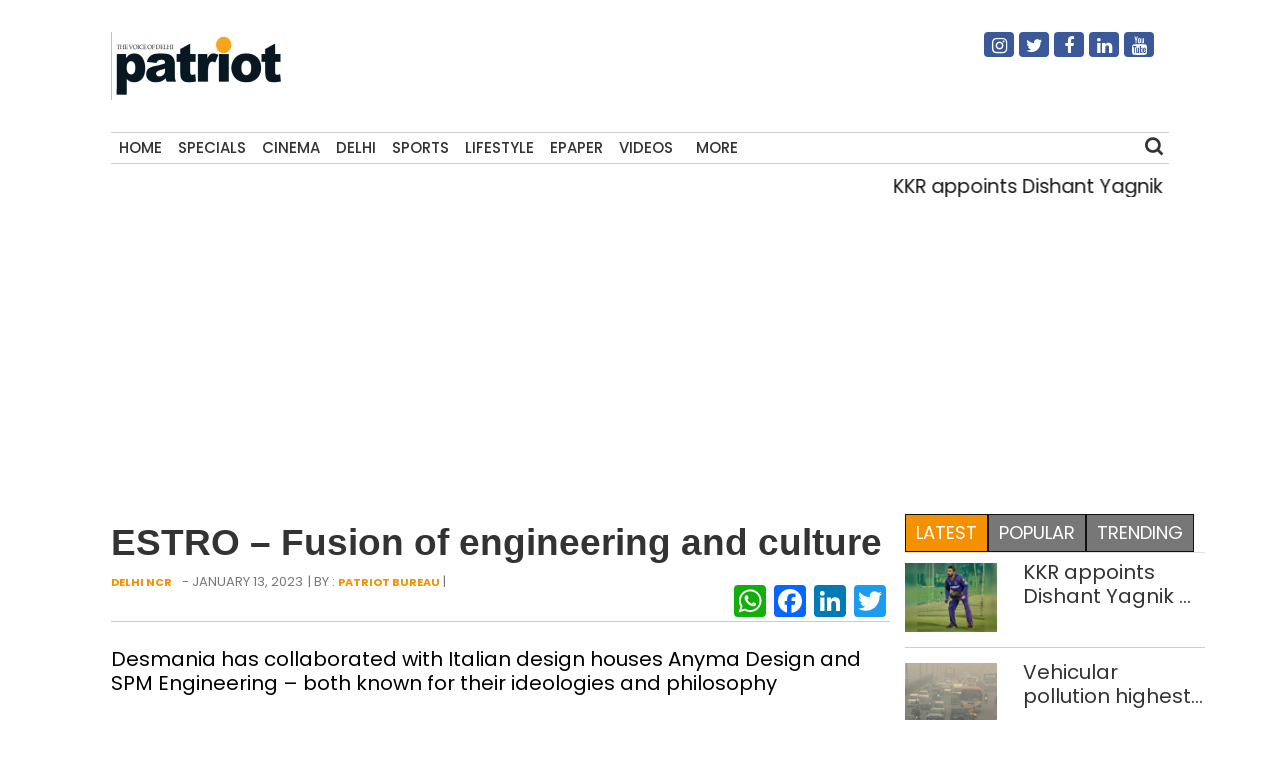

--- FILE ---
content_type: text/html; charset=UTF-8
request_url: https://thepatriot.in/listicle/estro-fusion-of-engineering-and-culture-32624
body_size: 12921
content:

<!doctype html>
<html lang="en-US" prefix="og: http://ogp.me/ns# fb: http://ogp.me/ns/fb#">
  <head>
    <meta charset="UTF-8">
    <meta name="viewport" content="width=device-width, initial-scale=1">
    <link rel="profile" href="https://gmpg.org/xfn/11">
    <link href="https://unpkg.com/boxicons@2.0.7/css/boxicons.min.css" rel='stylesheet'>
    <link rel="stylesheet" href="https://cdn.jsdelivr.net/npm/bootstrap@4.3.1/dist/css/bootstrap.min.css" integrity="sha384-ggOyR0iXCbMQv3Xipma34MD+dH/1fQ784/j6cY/iJTQUOhcWr7x9JvoRxT2MZw1T" crossorigin="anonymous">
	<link rel="stylesheet" href="https://cdnjs.cloudflare.com/ajax/libs/font-awesome/4.7.0/css/font-awesome.min.css">
  <link href="//thepatriot.in/wp-content/uploads/omgf/omgf-stylesheet-194/omgf-stylesheet-194.css?ver=1747229433" rel="stylesheet">
	    
<style>
      .bd-placeholder-img {
        font-size: 1.125rem;
        text-anchor: middle;
        -webkit-user-select: none;
        -moz-user-select: none;
        user-select: none;
      }

      @media (min-width: 768px) {
        .bd-placeholder-img-lg {
          font-size: 3.5rem;
        }
      }
    </style>


    <!-- Custom styles for this template -->
    <link href="//thepatriot.in/wp-content/uploads/omgf/omgf-stylesheet-85/omgf-stylesheet-85.css?ver=1747229433" rel="stylesheet">
    <link href="https://thepatriot.in/wp-content/themes/thepatriot/style.css" rel="stylesheet">
<link href="https://thepatriot.in/wp-content/themes/thepatriot/article-page-2.css" rel="stylesheet">
<!--18-07-24-->

<!--18-07-24-->
	
<!-- Author Meta Tags by Molongui Authorship, visit: https://wordpress.org/plugins/molongui-authorship/ -->
<meta name="author" content="Patriot Bureau">
<!-- /Molongui Authorship -->

<meta name='robots' content='index, follow, max-image-preview:large, max-snippet:-1, max-video-preview:-1' />

	<!-- This site is optimized with the Yoast SEO plugin v26.6 - https://yoast.com/wordpress/plugins/seo/ -->
	<title>ESTRO - Fusion of engineering and culture - The Patriot</title>
	<meta name="description" content="Desmania has collaborated with Italian design houses Anyma Design and SPM Engineering – both known for their ideologies and philosophy" />
	<link rel="canonical" href="https://thepatriot.in/listicle/estro-fusion-of-engineering-and-culture-32624" />
	<meta name="twitter:card" content="summary_large_image" />
	<meta name="twitter:title" content="ESTRO - Fusion of engineering and culture - The Patriot" />
	<meta name="twitter:description" content="Desmania has collaborated with Italian design houses Anyma Design and SPM Engineering – both known for their ideologies and philosophy" />
	<meta name="twitter:image" content="https://thepatriot.in/wp-content/uploads/2023/01/estro-1.jpg" />
	<meta name="twitter:creator" content="@Patriot_Delhi" />
	<meta name="twitter:site" content="@Patriot_Delhi" />
	<meta name="twitter:label1" content="Written by" />
	<meta name="twitter:data1" content="Patriot Bureau" />
	<meta name="twitter:label2" content="Est. reading time" />
	<meta name="twitter:data2" content="2 minutes" />
	<!-- / Yoast SEO plugin. -->


<link rel="amphtml" href="https://thepatriot.in/listicle/estro-fusion-of-engineering-and-culture-32624/amp" /><meta name="generator" content="AMP for WP 1.1.6.1"/><link rel='dns-prefetch' href='//static.addtoany.com' />
<link rel='dns-prefetch' href='//www.googletagmanager.com' />
<link rel="alternate" type="application/rss+xml" title="The Patriot &raquo; Feed" href="https://thepatriot.in/feed" />
<link rel="alternate" title="oEmbed (JSON)" type="application/json+oembed" href="https://thepatriot.in/wp-json/oembed/1.0/embed?url=https%3A%2F%2Fthepatriot.in%2Flisticle%2Festro-fusion-of-engineering-and-culture-32624" />
<link rel="alternate" title="oEmbed (XML)" type="text/xml+oembed" href="https://thepatriot.in/wp-json/oembed/1.0/embed?url=https%3A%2F%2Fthepatriot.in%2Flisticle%2Festro-fusion-of-engineering-and-culture-32624&#038;format=xml" />
<link rel="alternate" type="application/rss+xml" title="The Patriot &raquo; Stories Feed" href="https://thepatriot.in/web-stories/feed/"><style id='wp-img-auto-sizes-contain-inline-css' type='text/css'>
img:is([sizes=auto i],[sizes^="auto," i]){contain-intrinsic-size:3000px 1500px}
/*# sourceURL=wp-img-auto-sizes-contain-inline-css */
</style>
<style id='wp-block-library-inline-css' type='text/css'>
:root{--wp-block-synced-color:#7a00df;--wp-block-synced-color--rgb:122,0,223;--wp-bound-block-color:var(--wp-block-synced-color);--wp-editor-canvas-background:#ddd;--wp-admin-theme-color:#007cba;--wp-admin-theme-color--rgb:0,124,186;--wp-admin-theme-color-darker-10:#006ba1;--wp-admin-theme-color-darker-10--rgb:0,107,160.5;--wp-admin-theme-color-darker-20:#005a87;--wp-admin-theme-color-darker-20--rgb:0,90,135;--wp-admin-border-width-focus:2px}@media (min-resolution:192dpi){:root{--wp-admin-border-width-focus:1.5px}}.wp-element-button{cursor:pointer}:root .has-very-light-gray-background-color{background-color:#eee}:root .has-very-dark-gray-background-color{background-color:#313131}:root .has-very-light-gray-color{color:#eee}:root .has-very-dark-gray-color{color:#313131}:root .has-vivid-green-cyan-to-vivid-cyan-blue-gradient-background{background:linear-gradient(135deg,#00d084,#0693e3)}:root .has-purple-crush-gradient-background{background:linear-gradient(135deg,#34e2e4,#4721fb 50%,#ab1dfe)}:root .has-hazy-dawn-gradient-background{background:linear-gradient(135deg,#faaca8,#dad0ec)}:root .has-subdued-olive-gradient-background{background:linear-gradient(135deg,#fafae1,#67a671)}:root .has-atomic-cream-gradient-background{background:linear-gradient(135deg,#fdd79a,#004a59)}:root .has-nightshade-gradient-background{background:linear-gradient(135deg,#330968,#31cdcf)}:root .has-midnight-gradient-background{background:linear-gradient(135deg,#020381,#2874fc)}:root{--wp--preset--font-size--normal:16px;--wp--preset--font-size--huge:42px}.has-regular-font-size{font-size:1em}.has-larger-font-size{font-size:2.625em}.has-normal-font-size{font-size:var(--wp--preset--font-size--normal)}.has-huge-font-size{font-size:var(--wp--preset--font-size--huge)}.has-text-align-center{text-align:center}.has-text-align-left{text-align:left}.has-text-align-right{text-align:right}.has-fit-text{white-space:nowrap!important}#end-resizable-editor-section{display:none}.aligncenter{clear:both}.items-justified-left{justify-content:flex-start}.items-justified-center{justify-content:center}.items-justified-right{justify-content:flex-end}.items-justified-space-between{justify-content:space-between}.screen-reader-text{border:0;clip-path:inset(50%);height:1px;margin:-1px;overflow:hidden;padding:0;position:absolute;width:1px;word-wrap:normal!important}.screen-reader-text:focus{background-color:#ddd;clip-path:none;color:#444;display:block;font-size:1em;height:auto;left:5px;line-height:normal;padding:15px 23px 14px;text-decoration:none;top:5px;width:auto;z-index:100000}html :where(.has-border-color){border-style:solid}html :where([style*=border-top-color]){border-top-style:solid}html :where([style*=border-right-color]){border-right-style:solid}html :where([style*=border-bottom-color]){border-bottom-style:solid}html :where([style*=border-left-color]){border-left-style:solid}html :where([style*=border-width]){border-style:solid}html :where([style*=border-top-width]){border-top-style:solid}html :where([style*=border-right-width]){border-right-style:solid}html :where([style*=border-bottom-width]){border-bottom-style:solid}html :where([style*=border-left-width]){border-left-style:solid}html :where(img[class*=wp-image-]){height:auto;max-width:100%}:where(figure){margin:0 0 1em}html :where(.is-position-sticky){--wp-admin--admin-bar--position-offset:var(--wp-admin--admin-bar--height,0px)}@media screen and (max-width:600px){html :where(.is-position-sticky){--wp-admin--admin-bar--position-offset:0px}}

/*# sourceURL=wp-block-library-inline-css */
</style>
<style id='classic-theme-styles-inline-css' type='text/css'>
/*! This file is auto-generated */
.wp-block-button__link{color:#fff;background-color:#32373c;border-radius:9999px;box-shadow:none;text-decoration:none;padding:calc(.667em + 2px) calc(1.333em + 2px);font-size:1.125em}.wp-block-file__button{background:#32373c;color:#fff;text-decoration:none}
/*# sourceURL=/wp-includes/css/classic-themes.min.css */
</style>
<link rel='stylesheet' id='addtoany-css' href='https://thepatriot.in/wp-content/plugins/add-to-any/addtoany.min.css?ver=1.16' type='text/css' media='all' />
<style id='addtoany-inline-css' type='text/css'>
@media screen and (max-width:980px){
.a2a_floating_style.a2a_vertical_style{display:none;}
}
/*# sourceURL=addtoany-inline-css */
</style>
<link rel='stylesheet' id='__EPYT__style-css' href='https://thepatriot.in/wp-content/plugins/youtube-embed-plus/styles/ytprefs.min.css?ver=14.2.4' type='text/css' media='all' />
<style id='__EPYT__style-inline-css' type='text/css'>

                .epyt-gallery-thumb {
                        width: 33.333%;
                }
                
/*# sourceURL=__EPYT__style-inline-css */
</style>
<script type="text/javascript" id="addtoany-core-js-before">
/* <![CDATA[ */
window.a2a_config=window.a2a_config||{};a2a_config.callbacks=[];a2a_config.overlays=[];a2a_config.templates={};

//# sourceURL=addtoany-core-js-before
/* ]]> */
</script>
<script type="text/javascript" defer src="https://static.addtoany.com/menu/page.js" id="addtoany-core-js"></script>
<script type="text/javascript" src="https://thepatriot.in/wp-includes/js/jquery/jquery.min.js?ver=3.7.1" id="jquery-core-js"></script>
<script type="text/javascript" src="https://thepatriot.in/wp-includes/js/jquery/jquery-migrate.min.js?ver=3.4.1" id="jquery-migrate-js"></script>
<script type="text/javascript" defer src="https://thepatriot.in/wp-content/plugins/add-to-any/addtoany.min.js?ver=1.1" id="addtoany-jquery-js"></script>

<!-- Google tag (gtag.js) snippet added by Site Kit -->
<!-- Google Analytics snippet added by Site Kit -->
<script type="text/javascript" src="https://www.googletagmanager.com/gtag/js?id=G-K57WX3VPT4" id="google_gtagjs-js" async></script>
<script type="text/javascript" id="google_gtagjs-js-after">
/* <![CDATA[ */
window.dataLayer = window.dataLayer || [];function gtag(){dataLayer.push(arguments);}
gtag("set","linker",{"domains":["thepatriot.in"]});
gtag("js", new Date());
gtag("set", "developer_id.dZTNiMT", true);
gtag("config", "G-K57WX3VPT4");
//# sourceURL=google_gtagjs-js-after
/* ]]> */
</script>
<script type="text/javascript" id="__ytprefs__-js-extra">
/* <![CDATA[ */
var _EPYT_ = {"ajaxurl":"https://thepatriot.in/wp-admin/admin-ajax.php","security":"1545e40544","gallery_scrolloffset":"20","eppathtoscripts":"https://thepatriot.in/wp-content/plugins/youtube-embed-plus/scripts/","eppath":"https://thepatriot.in/wp-content/plugins/youtube-embed-plus/","epresponsiveselector":"[\"iframe.__youtube_prefs__\",\"iframe[src*='youtube.com']\",\"iframe[src*='youtube-nocookie.com']\",\"iframe[data-ep-src*='youtube.com']\",\"iframe[data-ep-src*='youtube-nocookie.com']\",\"iframe[data-ep-gallerysrc*='youtube.com']\"]","epdovol":"1","version":"14.2.4","evselector":"iframe.__youtube_prefs__[src], iframe[src*=\"youtube.com/embed/\"], iframe[src*=\"youtube-nocookie.com/embed/\"]","ajax_compat":"","maxres_facade":"eager","ytapi_load":"light","pause_others":"","stopMobileBuffer":"1","facade_mode":"","not_live_on_channel":""};
//# sourceURL=__ytprefs__-js-extra
/* ]]> */
</script>
<script type="text/javascript" src="https://thepatriot.in/wp-content/plugins/youtube-embed-plus/scripts/ytprefs.min.js?ver=14.2.4" id="__ytprefs__-js"></script>
<link rel="https://api.w.org/" href="https://thepatriot.in/wp-json/" /><link rel="alternate" title="JSON" type="application/json" href="https://thepatriot.in/wp-json/wp/v2/posts/32624" /><link rel="EditURI" type="application/rsd+xml" title="RSD" href="https://thepatriot.in/xmlrpc.php?rsd" />
<meta name="generator" content="WordPress 6.9" />
<link rel='shortlink' href='https://thepatriot.in/?p=32624' />
<meta name="generator" content="Site Kit by Google 1.168.0" /><script async src="https://pagead2.googlesyndication.com/pagead/js/adsbygoogle.js?client=ca-pub-3934195576677529"
     crossorigin="anonymous"></script>

<!-- Google tag (gtag.js) -->
<script async src="https://www.googletagmanager.com/gtag/js?id=G-K57WX3VPT4"></script>
<script>
  window.dataLayer = window.dataLayer || [];
  function gtag(){dataLayer.push(arguments);}
  gtag('js', new Date());

  gtag('config', 'G-K57WX3VPT4');
</script>            <style>
                .molongui-disabled-link
                {
                    border-bottom: none !important;
                    text-decoration: none !important;
                    color: inherit !important;
                    cursor: inherit !important;
                }
                .molongui-disabled-link:hover,
                .molongui-disabled-link:hover span
                {
                    border-bottom: none !important;
                    text-decoration: none !important;
                    color: inherit !important;
                    cursor: inherit !important;
                }
            </style>
            <link rel="icon" href="https://thepatriot.in/wp-content/uploads/2023/11/Patriot-Logo-70x68.png" sizes="32x32" />
<link rel="icon" href="https://thepatriot.in/wp-content/uploads/2023/11/Patriot-Logo.png" sizes="192x192" />
<link rel="apple-touch-icon" href="https://thepatriot.in/wp-content/uploads/2023/11/Patriot-Logo.png" />
<meta name="msapplication-TileImage" content="https://thepatriot.in/wp-content/uploads/2023/11/Patriot-Logo.png" />
		<style type="text/css" id="wp-custom-css">
			figure{
	max-width:100% !important;
}		</style>
		
<!-- START - Open Graph and Twitter Card Tags 3.3.7 -->
 <!-- Facebook Open Graph -->
  <meta property="og:locale" content="en_US"/>
  <meta property="og:site_name" content="The Patriot"/>
  <meta property="og:title" content="ESTRO - Fusion of engineering and culture"/>
  <meta property="og:url" content="https://thepatriot.in/listicle/estro-fusion-of-engineering-and-culture-32624"/>
  <meta property="og:type" content="article"/>
  <meta property="og:description" content="Desmania has collaborated with Italian design houses Anyma Design and SPM Engineering – both known f"/>
  <meta property="og:image" content="https://thepatriot.in/wp-content/uploads/2023/01/estro-1.jpg"/>
  <meta property="og:image:url" content="https://thepatriot.in/wp-content/uploads/2023/01/estro-1.jpg"/>
  <meta property="og:image:secure_url" content="https://thepatriot.in/wp-content/uploads/2023/01/estro-1.jpg"/>
  <meta property="article:published_time" content="2023-01-13T15:34:03+05:30"/>
  <meta property="article:modified_time" content="2023-01-13T15:34:03+05:30" />
  <meta property="og:updated_time" content="2023-01-13T15:34:03+05:30" />
  <meta property="article:section" content="Delhi NCR"/>
  <meta property="article:section" content="Preview"/>
  <meta property="article:publisher" content="https://www.facebook.com/Thepatriotnewsindia"/>
 <!-- Google+ / Schema.org -->
 <!-- Twitter Cards -->
  <meta name="twitter:title" content="ESTRO - Fusion of engineering and culture"/>
  <meta name="twitter:url" content="https://thepatriot.in/listicle/estro-fusion-of-engineering-and-culture-32624"/>
  <meta name="twitter:description" content="Desmania has collaborated with Italian design houses Anyma Design and SPM Engineering – both known f"/>
  <meta name="twitter:image" content="https://thepatriot.in/wp-content/uploads/2023/01/estro-1.jpg"/>
  <meta name="twitter:card" content="summary_large_image"/>
  <meta name="twitter:site" content="@Patriot_Delhi"/>
 <!-- SEO -->
 <!-- Misc. tags -->
 <!-- is_singular -->
<!-- END - Open Graph and Twitter Card Tags 3.3.7 -->
	
  </head>
  <body class="wp-singular post-template-default single single-post postid-32624 single-format-standard wp-theme-thepatriot">
    
<div class="container">
  <header>
    <!--div class="col-12 text-center header7-logo"-->
    <div class="col-12 header7-logo">
      <div class="row">
        <div class="col-md-6">
        <a class="blog-header-logo text-dark" href="https://thepatriot.in"><img src="https://thepatriot.in/wp-content/uploads/2023/11/Patriot-Logo.png" alt="The Patriot!" width="175" height="68" /></a>
        </div>
        <div class="col-md-3 soci-right">
    </div>
        <div class="col-md-3 soci-right">
        <div class="social-navigation txtcnt">
            <ul id="menu-social-media" class="social_links"><li id="menu-item-19208" class="fa fa-instagram menu-item menu-item-type-custom menu-item-object-custom menu-item-19208"><a href="https://www.instagram.com/thepatriot_in/">Instagram</a></li>
<li id="menu-item-19207" class="fa fa-twitter menu-item menu-item-type-custom menu-item-object-custom menu-item-19207"><a href="https://twitter.com/Patriot_Delhi">Twitter</a></li>
<li id="menu-item-19206" class="fa fa-facebook menu-item menu-item-type-custom menu-item-object-custom menu-item-19206"><a href="https://www.facebook.com/Thepatriotnewsindia">Facebook</a></li>
<li id="menu-item-19211" class="fa fa-linkedin menu-item menu-item-type-custom menu-item-object-custom menu-item-19211"><a href="https://www.linkedin.com/company/patriotnews/about/">Linkedin</a></li>
<li id="menu-item-19213" class="fa fa-youtube menu-item menu-item-type-custom menu-item-object-custom menu-item-19213"><a href="https://www.youtube.com/channel/UCnDdkiDJMJSB__yeDfYn6KQ">Youtube</a></li>
</ul> 
          </div>
        </div>
      </div>
      
    </div>
    <nav>
      <div class="navbar">
        <div class="nav-links">
          <div class="sidebar-logo">
            <span class="logo-name"><a href="https://thepatriot.in"><img src="https://thepatriot.in/wp-content/uploads/2023/11/Patriot-Logo.png" alt="The Patriot!" width="175" height="68" /></a></span>
            <i class='bx bx-x' ></i>
          </div>
          <ul id="menu-metro" class="nav navbar-nav menu__list links"><li id="menu-item-42197" class="menu-item menu-item-type-post_type menu-item-object-page menu-item-home menu-item-42197"><a href="https://thepatriot.in/">Home</a></li>
<li id="menu-item-18305" class="menu-item menu-item-type-taxonomy menu-item-object-category menu-item-18305"><a href="https://thepatriot.in/reports">Specials</a></li>
<li id="menu-item-18306" class="menu-item menu-item-type-taxonomy menu-item-object-category menu-item-18306"><a href="https://thepatriot.in/show-reel">Cinema</a></li>
<li id="menu-item-28389" class="menu-item menu-item-type-taxonomy menu-item-object-category current-post-ancestor current-menu-parent current-post-parent menu-item-28389"><a href="https://thepatriot.in/delhi-ncr">Delhi</a></li>
<li id="menu-item-18307" class="menu-item menu-item-type-taxonomy menu-item-object-category menu-item-18307"><a href="https://thepatriot.in/sport">Sports</a></li>
<li id="menu-item-18300" class="menu-item menu-item-type-taxonomy menu-item-object-category menu-item-18300"><a href="https://thepatriot.in/lifestyle">Lifestyle</a></li>
<li id="menu-item-18481" class="menu-item menu-item-type-custom menu-item-object-custom menu-item-18481"><a href="http://epaper.thepatriot.in">Epaper</a></li>
<li id="menu-item-27570" class="menu-item menu-item-type-post_type menu-item-object-page menu-item-27570"><a href="https://thepatriot.in/videos">Videos</a></li>
<li id="menu-item-42217" class="bx menu-item menu-item-type-custom menu-item-object-custom menu-item-has-children menu-item-42217"><a href="#">More</a>
<ul class="sub-menu">
	<li id="menu-item-1370" class="menu-item menu-item-type-taxonomy menu-item-object-category menu-item-1370"><a href="https://thepatriot.in/profile">Profile</a></li>
	<li id="menu-item-18312" class="menu-item menu-item-type-taxonomy menu-item-object-category menu-item-18312"><a href="https://thepatriot.in/culture">Culture &amp; Books</a></li>
	<li id="menu-item-31434" class="menu-item menu-item-type-taxonomy menu-item-object-category menu-item-31434"><a href="https://thepatriot.in/health">Health and Wellness</a></li>
	<li id="menu-item-18666" class="menu-item menu-item-type-taxonomy menu-item-object-category current-post-ancestor current-menu-parent current-post-parent menu-item-18666"><a href="https://thepatriot.in/listicle">Preview</a></li>
	<li id="menu-item-30003" class="menu-item menu-item-type-taxonomy menu-item-object-category menu-item-30003"><a href="https://thepatriot.in/reports/photostory">Photo Feature</a></li>
	<li id="menu-item-30004" class="menu-item menu-item-type-taxonomy menu-item-object-category menu-item-30004"><a href="https://thepatriot.in/buzz">Buzz</a></li>
	<li id="menu-item-30015" class="menu-item menu-item-type-taxonomy menu-item-object-category menu-item-30015"><a href="https://thepatriot.in/community">Community</a></li>
	<li id="menu-item-55850" class="menu-item menu-item-type-taxonomy menu-item-object-category menu-item-55850"><a href="https://thepatriot.in/gender">Gender</a></li>
	<li id="menu-item-30291" class="menu-item menu-item-type-post_type menu-item-object-page menu-item-30291"><a href="https://thepatriot.in/feedback/about-us">About us</a></li>
</ul>
</li>
</ul> 

        </div>
        <div class="search-box">
          <i class='bx bx-search'></i>
          <div class="input-box">
          <form role="search" method="get" class="search-form" action="https://thepatriot.in/">
				<label>
					<span class="screen-reader-text">Search for:</span>
					<input type="search" class="search-field" placeholder="Search &hellip;" value="" name="s" />
				</label>
				<input type="submit" class="search-submit" value="Search" />
			</form>          </div>
        </div>
        <i class='bx bx-menu'></i>
        
      </div>
      
    </nav>
    
  </header>
  
<!--div class="clear">&nbsp;</div-->
<div class="row">
    <div class="col-md-12 marqmar10">
    <marquee>
                    <a class="entry-title" href="https://thepatriot.in/sport/kkr-appoints-dishant-yagnik-as-fielding-coach-ahead-of-ipl-2026-80919"> KKR appoints Dishant Yagnik as fielding coach ahead of IPL 2026 </a> | 
                    <a class="entry-title" href="https://thepatriot.in/delhi-ncr/vehicular-pollution-highest-contributor-to-air-pollution-in-delhi-ncr-caqm-tells-sc-80917"> Vehicular pollution highest contributor to air pollution in Delhi-NCR: CAQM tells SC </a> | 
                    <a class="entry-title" href="https://thepatriot.in/delhi-ncr/delhi-police-to-deploy-ai-enabled-smart-glasses-with-facial-recognition-for-republic-day-security-80915"> Delhi Police to deploy AI-enabled smart glasses with facial recognition for Republic Day security </a> | 
                    <a class="entry-title" href="https://thepatriot.in/crime/delhi-over-150-firs-registered-in-17-days-for-wrong-side-driving-80913"> Delhi: Over 150 FIRs registered in 17 days for wrong-side driving </a> | 
                    <a class="entry-title" href="https://thepatriot.in/delhi-ncr/delhi-consumer-forum-directs-air-india-to-pay-rs-1-5-lakh-compensation-for-poor-services-80911"> Delhi consumer forum directs Air India to pay Rs 1.5 lakh compensation for poor services </a> | 
              </marquee>
    </div>
  </div><!--$$$$$$$$$$$$$$$$$$$$$$$$$$$$$$$$$ Main $$$$$$$$$$$$$$$$$$$$$$$$$$$$$$$$$$$$$$$$$$$$$$$$$$-->
<main class="section">
  <div class="row">
    <div class="col-md-9 left-container">
        <article id="post-32624" class="af-single-article post-32624 post type-post status-publish format-standard has-post-thumbnail hentry category-delhi-ncr category-listicle tag-auto tag-event tag-preview">
            <!--Article Header Start-->
            <header class="entry-header">
                <div class="category1-time">
                  
                    <div class="crumbs" typeof="BreadcrumbList" vocab="https://schema.org/">
                                                
                        </div>  
                    <!-- <div class="module9-view">
                           <span class="view2">
                                              457 views			  			</span>
                                            <span class="view2">4 mins</span>
                                            <span class="subcomment-singlepost">
                                <a class="link-comments" href="https://tothetheme.com/erlinmagazine/2018/04/21/coppressive-hello-heroically-quizzical-far-impala-heroic-passably/#respond">0 Comment</a> 
                           </span>
                    </div> -->
                </div>
                    <h1 class="entry-title">ESTRO &#8211; Fusion of engineering and culture </h1>
                          <div class="below-title-meta">
                           <div class="submeta-singlepost">
                                <div class="module8-cat">
                                     <a href="https://thepatriot.in/delhi-ncr">Delhi NCR</a>					
                                </div>
                                <div class="subdate-singlepost">
                                -					January 13, 2023				</div> |  By : <a href="https://thepatriot.in/author/thepatriot">Patriot Bureau</a> | <a href=""></a>
                           </div>
                           <div class="adt-comment">
                                <div class="features-onsinglepost">
                                     <div class="sharedaddy sd-sharing-enabled"><div class="robots-nocontent sd-block sd-social sd-social-icon sd-sharing"><div class="sd-content">
                                        <!--ul data-sharing-events-added="true">
                                            <li>
                                                <a class="btn btn-primary" style="background-color: #ac2bac;" href="#!" role="button">
                                                  <i class="fa fa-instagram"></i>
                                                </a>
                                            </li>
                                            <li>
                                                <a class="btn btn-primary" style="background-color: #3b5998;" href="#!" role="button">
                                                  <i class="fa fa-facebook"></i>
                                                </a>
                                              </li>
                                              <li>
                                                <a class="btn btn-primary" style="background-color: #55acee;" href="#!" role="button">
                                                  <i class="fa fa-twitter"></i>
                                                </a>
                                              </li>
                                              <li>
                                                <a class="btn btn-primary" style="background-color: #55acee;" href="#!" role="button">
                                                  <i class="fa fa-youtube"></i>
                                                </a>
                                              </li>
                                              <li>
                                                <a class="btn btn-primary" style="background-color: #55acee;" href="#!" role="button">
                                                  <i class="fa fa-linkedin"></i>
                                                </a>
                                              </li>                                               
                                        </ul-->
                                        <div class="a2a_kit a2a_kit_size_32 addtoany_list" data-a2a-url="https://thepatriot.in/listicle/estro-fusion-of-engineering-and-culture-32624" data-a2a-title="ESTRO – Fusion of engineering and culture"><a class="a2a_button_whatsapp" href="https://www.addtoany.com/add_to/whatsapp?linkurl=https%3A%2F%2Fthepatriot.in%2Flisticle%2Festro-fusion-of-engineering-and-culture-32624&amp;linkname=ESTRO%20%E2%80%93%20Fusion%20of%20engineering%20and%20culture" title="WhatsApp" rel="nofollow noopener" target="_blank"></a><a class="a2a_button_facebook" href="https://www.addtoany.com/add_to/facebook?linkurl=https%3A%2F%2Fthepatriot.in%2Flisticle%2Festro-fusion-of-engineering-and-culture-32624&amp;linkname=ESTRO%20%E2%80%93%20Fusion%20of%20engineering%20and%20culture" title="Facebook" rel="nofollow noopener" target="_blank"></a><a class="a2a_button_linkedin" href="https://www.addtoany.com/add_to/linkedin?linkurl=https%3A%2F%2Fthepatriot.in%2Flisticle%2Festro-fusion-of-engineering-and-culture-32624&amp;linkname=ESTRO%20%E2%80%93%20Fusion%20of%20engineering%20and%20culture" title="LinkedIn" rel="nofollow noopener" target="_blank"></a><a class="a2a_button_twitter" href="https://www.addtoany.com/add_to/twitter?linkurl=https%3A%2F%2Fthepatriot.in%2Flisticle%2Festro-fusion-of-engineering-and-culture-32624&amp;linkname=ESTRO%20%E2%80%93%20Fusion%20of%20engineering%20and%20culture" title="Twitter" rel="nofollow noopener" target="_blank"></a></div>                                    </div>
                                </div>
                            </div>
                        </div>
                    </div>
                </div>
              </header>
            <!--Article Header Close-->
            <div class="excerpt">
                      <p>Desmania has collaborated with Italian design houses Anyma Design and SPM Engineering – both known for their ideologies and philosophy</p>
                    </div>
                <div class="feature-postimg">
                                  <a href="https://thepatriot.in/listicle/estro-fusion-of-engineering-and-culture-32624" title="ESTRO &#8211; Fusion of engineering and culture">
                        <img class="img-fluid" decoding="async" src="https://thepatriot.in/wp-content/uploads/2023/01/estro-1.jpg" alt="ESTRO &#8211; Fusion of engineering and culture"/>
        </a>
                    
                                </div>
                <div style="padding:0px 10px;margin:10px 0px;">
                            <p style="font-size:18px; color: #ff9900;">The illustrious congregation at ESTRO is offering turnkey solutions for design of 2-wheelers and 3-wheelers.</p>
                        </div>
                <!--Article main body start-->
                <div class="entry-content ">
                   <div style="text-align: center; margin-top: 10px;">
    <a href="https://whatsapp.com/channel/0029Vb1mEaeJUM2gTRguao21" target="_blank" 
    
       style="display: inline-flex; align-items: center; background-color: #25D366; color: white; 
              padding: 12px 20px; border-radius: 25px; font-size: 16px; font-weight: bold; 
              text-decoration: none;" class="whatsapp-btn">Join Our WhatsApp Channel
    </a>
</div>

<style>
    @media (min-width: 768px) {
        .whatsapp-btn {
            display: none !important;
        }
    }
</style>
                    <p>Desmania, an industrial design Company, is set to present their latest alliance ESTRO at Auto Expo 2023. It is a brand new space for Mobility Design with a formidable legacy of decades of experience, intellect and talent.</p>
<p>Desmania has collaborated with Italian design houses Anyma Design and SPM Engineering – both known for their ideologies and philosophy.</p>
<p>With a collective experience of decades, ESTRO seeks to be a one stop shop for start-ups, corporates, PSUs and government bodies to leverage the European expertise in design blended with the socio-cultural needs of India. ESTRO has joined hands with engineering companies with focused expertise in their respective domains like GP Vehicle Engineering from Milano, Italy for their upcoming concepts. The illustrious congregation at ESTRO is offering turnkey solutions for design of 2-wheelers &amp; 3-wheelers, Cars, Trains, Aerospace, etc pivoting around user centricity, through perception and user experience.</p>
<p>Anuj Prasad, Chief Designer and founder of Desmania stated, “We can foresee India leading the EV revolution for the globe. Also, mobility in India is at a cusp of transformation through personal mobility, Last Mile, Railways, Metrorail being upgraded and renovated. Desmania, being in a leadership position, has decided to support the emerging industrial scenario through world class design. We bring in Estro by Desmania as a full body design service, from concept to engineering. Our partners are illustrious designers from Italy, who have decades of experience with intuitive wisdom to help us in creating global products from India”.</p>
<p>Lorenzo Naddei, co-founder of Anyma Design said, “ESTRO is the realization of a dream. A dream started almost 20 years ago with the first collaborations with SPM and Desmania. A dream made of friendship and collaboration. A dream made of fusion of cultures and passion. Estro is an efficient challenge because it is based on the thirty years plus of experience of companies and professionals, but above all because it is made by people who work together with a great human and professional cohesion.”</p>
<p><strong>When:</strong> January 12 – 18<br />
<strong>Where:</strong> India Expo Mart, Greater Noida</p>
                </div>
                <!--Article main body close-->
                <!--article footer start-->
                <div class="entry-meta">
                    Tags: <a href="https://thepatriot.in/tag/auto" rel="tag">auto</a>, <a href="https://thepatriot.in/tag/event" rel="tag">event</a>, <a href="https://thepatriot.in/tag/preview" rel="tag">preview</a>                </div>
                <!--Article Footer Close-->
                <!--Article next Privous Start-->
                <div class="clear">&nbsp;</div>
                <div class="row nextpriv">
                  <div class="col-md-6">
                    <div class="postprev-top">
                      <h3>PREVIOUS</h3>
                    </div>
                    <div class="postnext-text">
                      &laquo; <a href="https://thepatriot.in/reports/cold-wave-set-to-return-from-sunday-visibility-will-likely-worsen-32621" rel="prev">Cold wave set to return from Sunday, visibility will likely worsen</a>                    </div>
                  </div>
                  <div class="col-md-6">
                    <div class="postnext-top">
                      <h3>NEXT</h3>
                    </div>
                    <div class="postprev-text">
                      <a href="https://thepatriot.in/delhi-ncr/woman-hit-and-drag-case-court-rejects-ashustosh-bharadwajs-bail-plea-32628" rel="next">Woman hit and drag case: Court rejects Ashustosh Bharadwaj&#8217;s bail plea</a> &raquo;                    </div>
                  </div>
                </div>
                <div class="clear">&nbsp;</div>
                <!--Article next Privous Close-->
        </article>
        <!--Article Related Story Start-->
                <div class="row related-wrapper">
            <div class="related-maintitle">Related Post</div>
                        <div class="col-md-3">
                <div class="related-subwrapper">
                    <div class="related-thumb">
                         <a href="https://thepatriot.in/delhi-ncr/vehicular-pollution-highest-contributor-to-air-pollution-in-delhi-ncr-caqm-tells-sc-80917" title="Vehicular pollution highest contributor to air pollution in Delhi-NCR: CAQM tells SC">
                                                        <img class="img-fluid attachment-excerpt-thumbnail size-excerpt-thumbnail wp-post-image" decoding="async" src="https://thepatriot.in/wp-content/uploads/2025/10/Delhi-Pollution-4-400x300.jpg" alt="Vehicular pollution highest contributor to air pollution in Delhi-NCR: CAQM tells SC"/>
                        </a>
                    </div>
                    <div class="module4-meta">January 21, 2026</div>
                    <div class="related-title">
                    <a href="https://thepatriot.in/delhi-ncr/vehicular-pollution-highest-contributor-to-air-pollution-in-delhi-ncr-caqm-tells-sc-80917">Vehicular pollution highest contributor to air pollution in Delhi-NCR: CAQM tells SC</a>
                    </div>
               </div>
            </div>
                        <div class="col-md-3">
                <div class="related-subwrapper">
                    <div class="related-thumb">
                         <a href="https://thepatriot.in/delhi-ncr/delhi-police-to-deploy-ai-enabled-smart-glasses-with-facial-recognition-for-republic-day-security-80915" title="Delhi Police to deploy AI-enabled smart glasses with facial recognition for Republic Day security">
                                                        <img class="img-fluid attachment-excerpt-thumbnail size-excerpt-thumbnail wp-post-image" decoding="async" src="https://thepatriot.in/wp-content/uploads/2025/05/Delhi-Police-draws-strategy-to-curb-digital-arrest-frauds-online-complaint-platform-in-works-400x300.jpg" alt="Delhi Police to deploy AI-enabled smart glasses with facial recognition for Republic Day security"/>
                        </a>
                    </div>
                    <div class="module4-meta"></div>
                    <div class="related-title">
                    <a href="https://thepatriot.in/delhi-ncr/delhi-police-to-deploy-ai-enabled-smart-glasses-with-facial-recognition-for-republic-day-security-80915">Delhi Police to deploy AI-enabled smart glasses with facial recognition for Republic Day security</a>
                    </div>
               </div>
            </div>
                        <div class="col-md-3">
                <div class="related-subwrapper">
                    <div class="related-thumb">
                         <a href="https://thepatriot.in/delhi-ncr/delhi-consumer-forum-directs-air-india-to-pay-rs-1-5-lakh-compensation-for-poor-services-80911" title="Delhi consumer forum directs Air India to pay Rs 1.5 lakh compensation for poor services">
                                                        <img class="img-fluid attachment-excerpt-thumbnail size-excerpt-thumbnail wp-post-image" decoding="async" src="https://thepatriot.in/wp-content/uploads/2025/03/Delhi-airport_-Air-India-seeks-lower-landing-charges-for-long-haul-400x300.jpg" alt="Delhi consumer forum directs Air India to pay Rs 1.5 lakh compensation for poor services"/>
                        </a>
                    </div>
                    <div class="module4-meta"></div>
                    <div class="related-title">
                    <a href="https://thepatriot.in/delhi-ncr/delhi-consumer-forum-directs-air-india-to-pay-rs-1-5-lakh-compensation-for-poor-services-80911">Delhi consumer forum directs Air India to pay Rs 1.5 lakh compensation for poor services</a>
                    </div>
               </div>
            </div>
                        <div class="col-md-3">
                <div class="related-subwrapper">
                    <div class="related-thumb">
                         <a href="https://thepatriot.in/delhi-ncr/sc-asks-centre-delhi-govt-to-submit-action-plan-on-caqm-recommendations-to-improve-air-pollution-80909" title="SC asks Centre, Delhi govt to submit action plan on CAQM recommendations to improve air pollution">
                                                        <img class="img-fluid attachment-excerpt-thumbnail size-excerpt-thumbnail wp-post-image" decoding="async" src="https://thepatriot.in/wp-content/uploads/2024/08/Supreme-Court-400x300.jpg" alt="SC asks Centre, Delhi govt to submit action plan on CAQM recommendations to improve air pollution"/>
                        </a>
                    </div>
                    <div class="module4-meta"></div>
                    <div class="related-title">
                    <a href="https://thepatriot.in/delhi-ncr/sc-asks-centre-delhi-govt-to-submit-action-plan-on-caqm-recommendations-to-improve-air-pollution-80909">SC asks Centre, Delhi govt to submit action plan on CAQM recommendations to improve air pollution</a>
                    </div>
               </div>
            </div>
                    </div>
                <!--Article Related Story Close-->
        <!--Comment Form Start-->
                <!--Comment Form Close-->
    </div>
    <!--$$$$$$$$$$$ Left Close-->
   <div class="col-md-3 right-conatainer">
<div id="sticky-anchor"></div>
<div class="ownsidbar">
<div class="ownsinn">
    <div class="theiaStickySidebar">
    <aside id="module1_widget-2" class="widget Module1_Widget">
            <ul class="nav nav-tabs" id="myTab">
                <li class="active"><a href="#latest" data-toggle="tab">Latest</a></li>
                <li><a href="#popular" data-toggle="tab">Popular</a></li>
                <li><a href="#trending" data-toggle="tab">Trending</a></li>
            </ul>
            <div class="tab-content ">
                <div class="tab-pane in active" id="latest">
                    <div class="module1b-wrapper vertical">
                                                <div class="module1b-post">
                                <div class="module1b-inside">
                                    <div class="module1d module1b-thumb">
                                    <a href="https://thepatriot.in/sport/kkr-appoints-dishant-yagnik-as-fielding-coach-ahead-of-ipl-2026-80919" title="KKR appoints Dishant Yagnik as fielding coach ahead of IPL 2026">
                                                                                <img class="img-fluid" decoding="async" src="https://thepatriot.in/wp-content/uploads/2026/01/Dishant-Yagnik-200x150.jpg" alt="KKR appoints Dishant Yagnik as fielding coach ahead of IPL 2026"/>
                                    </a>
                                    </div>
                                    <div class="module1d module1b-article">
                                        <h6><a href="https://thepatriot.in/sport/kkr-appoints-dishant-yagnik-as-fielding-coach-ahead-of-ipl-2026-80919">KKR appoints Dishant Yagnik as fielding coach ahead of IPL 2026</a></h6>
                                    </div>
                                </div>
                            </div>
                                                <div class="module1b-post">
                                <div class="module1b-inside">
                                    <div class="module1d module1b-thumb">
                                    <a href="https://thepatriot.in/delhi-ncr/vehicular-pollution-highest-contributor-to-air-pollution-in-delhi-ncr-caqm-tells-sc-80917" title="Vehicular pollution highest contributor to air pollution in Delhi-NCR: CAQM tells SC">
                                                                                <img class="img-fluid" decoding="async" src="https://thepatriot.in/wp-content/uploads/2025/10/Delhi-Pollution-4-200x150.jpg" alt="Vehicular pollution highest contributor to air pollution in Delhi-NCR: CAQM tells SC"/>
                                    </a>
                                    </div>
                                    <div class="module1d module1b-article">
                                        <h6><a href="https://thepatriot.in/delhi-ncr/vehicular-pollution-highest-contributor-to-air-pollution-in-delhi-ncr-caqm-tells-sc-80917">Vehicular pollution highest contributor to air pollution in Delhi-NCR: CAQM tells SC</a></h6>
                                    </div>
                                </div>
                            </div>
                                                <div class="module1b-post">
                                <div class="module1b-inside">
                                    <div class="module1d module1b-thumb">
                                    <a href="https://thepatriot.in/delhi-ncr/delhi-police-to-deploy-ai-enabled-smart-glasses-with-facial-recognition-for-republic-day-security-80915" title="Delhi Police to deploy AI-enabled smart glasses with facial recognition for Republic Day security">
                                                                                <img class="img-fluid" decoding="async" src="https://thepatriot.in/wp-content/uploads/2025/05/Delhi-Police-draws-strategy-to-curb-digital-arrest-frauds-online-complaint-platform-in-works-200x150.jpg" alt="Delhi Police to deploy AI-enabled smart glasses with facial recognition for Republic Day security"/>
                                    </a>
                                    </div>
                                    <div class="module1d module1b-article">
                                        <h6><a href="https://thepatriot.in/delhi-ncr/delhi-police-to-deploy-ai-enabled-smart-glasses-with-facial-recognition-for-republic-day-security-80915">Delhi Police to deploy AI-enabled smart glasses with facial recognition for Republic Day security</a></h6>
                                    </div>
                                </div>
                            </div>
                                                <div class="module1b-post">
                                <div class="module1b-inside">
                                    <div class="module1d module1b-thumb">
                                    <a href="https://thepatriot.in/crime/delhi-over-150-firs-registered-in-17-days-for-wrong-side-driving-80913" title="Delhi: Over 150 FIRs registered in 17 days for wrong-side driving">
                                                                                <img class="img-fluid" decoding="async" src="https://thepatriot.in/wp-content/uploads/2025/04/Delhi_-19-year-old-dies-after-jumping-from-police-vehicle-200x150.jpg" alt="Delhi: Over 150 FIRs registered in 17 days for wrong-side driving"/>
                                    </a>
                                    </div>
                                    <div class="module1d module1b-article">
                                        <h6><a href="https://thepatriot.in/crime/delhi-over-150-firs-registered-in-17-days-for-wrong-side-driving-80913">Delhi: Over 150 FIRs registered in 17 days for wrong-side driving</a></h6>
                                    </div>
                                </div>
                            </div>
                                                <div class="module1b-post">
                                <div class="module1b-inside">
                                    <div class="module1d module1b-thumb">
                                    <a href="https://thepatriot.in/delhi-ncr/delhi-consumer-forum-directs-air-india-to-pay-rs-1-5-lakh-compensation-for-poor-services-80911" title="Delhi consumer forum directs Air India to pay Rs 1.5 lakh compensation for poor services">
                                                                                <img class="img-fluid" decoding="async" src="https://thepatriot.in/wp-content/uploads/2025/03/Delhi-airport_-Air-India-seeks-lower-landing-charges-for-long-haul-200x150.jpg" alt="Delhi consumer forum directs Air India to pay Rs 1.5 lakh compensation for poor services"/>
                                    </a>
                                    </div>
                                    <div class="module1d module1b-article">
                                        <h6><a href="https://thepatriot.in/delhi-ncr/delhi-consumer-forum-directs-air-india-to-pay-rs-1-5-lakh-compensation-for-poor-services-80911">Delhi consumer forum directs Air India to pay Rs 1.5 lakh compensation for poor services</a></h6>
                                    </div>
                                </div>
                            </div>
                                        </div>
                </div>
                <div class="tab-pane " id="popular">
                    <div class="module1b-wrapper vertical">
                                                <div class="module1b-post">
                                <div class="module1b-inside">
                                    <div class="module1d module1b-thumb">
                                    <a href="https://thepatriot.in/delhi-ncr/sc-asks-centre-delhi-govt-to-submit-action-plan-on-caqm-recommendations-to-improve-air-pollution-80909" title="SC asks Centre, Delhi govt to submit action plan on CAQM recommendations to improve air pollution">
                                                                                <img class="img-fluid" decoding="async" src="https://thepatriot.in/wp-content/uploads/2024/08/Supreme-Court-200x150.jpg" alt="SC asks Centre, Delhi govt to submit action plan on CAQM recommendations to improve air pollution"/>
                                    </a>
                                    </div>
                                    <div class="module1d module1b-article">
                                        <h6><a href="https://thepatriot.in/delhi-ncr/sc-asks-centre-delhi-govt-to-submit-action-plan-on-caqm-recommendations-to-improve-air-pollution-80909">SC asks Centre, Delhi govt to submit action plan on CAQM recommendations to improve air pollution</a></h6>
                                    </div>
                                </div>
                            </div>
                                                <div class="module1b-post">
                                <div class="module1b-inside">
                                    <div class="module1d module1b-thumb">
                                    <a href="https://thepatriot.in/delhi-ncr/around-14000-applications-received-under-delhi-govts-old-age-pension-scheme-since-december-80906" title="Around 14,000 applications received under Delhi govt&#8217;s old age pension scheme since December">
                                                                                <img class="img-fluid" decoding="async" src="https://thepatriot.in/wp-content/uploads/2026/01/Old-age-pension-200x150.jpg" alt="Around 14,000 applications received under Delhi govt&#8217;s old age pension scheme since December"/>
                                    </a>
                                    </div>
                                    <div class="module1d module1b-article">
                                        <h6><a href="https://thepatriot.in/delhi-ncr/around-14000-applications-received-under-delhi-govts-old-age-pension-scheme-since-december-80906">Around 14,000 applications received under Delhi govt&#8217;s old age pension scheme since December</a></h6>
                                    </div>
                                </div>
                            </div>
                                                <div class="module1b-post">
                                <div class="module1b-inside">
                                    <div class="module1d module1b-thumb">
                                    <a href="https://thepatriot.in/show-reel/you-need-to-shut-down-noise-let-your-work-do-the-talking-varun-on-being-trolled-for-border-2-80902" title="You need to shut down noise, let your work do the talking: Varun on being trolled for Border 2">
                                                                                <img class="img-fluid" decoding="async" src="https://thepatriot.in/wp-content/uploads/2025/11/Border-2_-Varun-Dhawans-first-look-unveiled-200x150.jpg" alt="You need to shut down noise, let your work do the talking: Varun on being trolled for Border 2"/>
                                    </a>
                                    </div>
                                    <div class="module1d module1b-article">
                                        <h6><a href="https://thepatriot.in/show-reel/you-need-to-shut-down-noise-let-your-work-do-the-talking-varun-on-being-trolled-for-border-2-80902">You need to shut down noise, let your work do the talking: Varun on being trolled for Border 2</a></h6>
                                    </div>
                                </div>
                            </div>
                                                <div class="module1b-post">
                                <div class="module1b-inside">
                                    <div class="module1d module1b-thumb">
                                    <a href="https://thepatriot.in/delhi-ncr/delhi-hc-refuses-registration-of-fir-into-staffers-death-by-suicide-80900" title="Delhi HC refuses registration of FIR into staffer&#8217;s death by suicide">
                                                                                <img class="img-fluid" decoding="async" src="https://thepatriot.in/wp-content/uploads/2026/01/Delhi-High-Court-200x150.jpg" alt="Delhi HC refuses registration of FIR into staffer&#8217;s death by suicide"/>
                                    </a>
                                    </div>
                                    <div class="module1d module1b-article">
                                        <h6><a href="https://thepatriot.in/delhi-ncr/delhi-hc-refuses-registration-of-fir-into-staffers-death-by-suicide-80900">Delhi HC refuses registration of FIR into staffer&#8217;s death by suicide</a></h6>
                                    </div>
                                </div>
                            </div>
                                                <div class="module1b-post">
                                <div class="module1b-inside">
                                    <div class="module1d module1b-thumb">
                                    <a href="https://thepatriot.in/delhi-ncr/delhi-govt-approves-double-decker-flyover-in-south-delhi-to-ease-traffic-congestion-80898" title="Delhi govt approves double-decker flyover in South Delhi to ease traffic congestion">
                                                                                <img class="img-fluid" decoding="async" src="https://thepatriot.in/wp-content/uploads/2025/11/Delhi_-PWD-plans-to-hand-over-south-and-north-district-flyovers-road-stretches-to-Indian-Oil-for-maintenance-200x150.jpg" alt="Delhi govt approves double-decker flyover in South Delhi to ease traffic congestion"/>
                                    </a>
                                    </div>
                                    <div class="module1d module1b-article">
                                        <h6><a href="https://thepatriot.in/delhi-ncr/delhi-govt-approves-double-decker-flyover-in-south-delhi-to-ease-traffic-congestion-80898">Delhi govt approves double-decker flyover in South Delhi to ease traffic congestion</a></h6>
                                    </div>
                                </div>
                            </div>
                                        </div>
                </div>
                <div class="tab-pane " id="trending">
                    <div class="module1b-wrapper vertical">
                                            <div class="module1b-post">
                            <div class="module1b-inside">
                                <div class="module1d module1b-thumb">
                                <a href="https://thepatriot.in/delhi-ncr/delhi-cabinet-gives-nod-to-proposal-to-provide-free-cooking-gas-cylinders-to-ews-women-on-holi-80894" title="Delhi Cabinet gives nod to proposal to provide free cooking gas cylinders to EWS women on Holi">
                                                                        <img class="img-fluid" decoding="async" src="https://thepatriot.in/wp-content/uploads/2026/01/Gas-200x150.jpg" alt="Delhi Cabinet gives nod to proposal to provide free cooking gas cylinders to EWS women on Holi"/>
                                </a>
                                </div>
                                <div class="module1d module1b-article">
                                    <h6><a href="https://thepatriot.in/delhi-ncr/delhi-cabinet-gives-nod-to-proposal-to-provide-free-cooking-gas-cylinders-to-ews-women-on-holi-80894">Delhi Cabinet gives nod to proposal to provide free cooking gas cylinders to EWS women on Holi</a></h6>
                                </div>
                            </div>
                        </div>
                                            <div class="module1b-post">
                            <div class="module1b-inside">
                                <div class="module1d module1b-thumb">
                                <a href="https://thepatriot.in/culture/history/the-coffee-house-delhi-refuses-to-forget-80882" title="The coffee house Delhi refuses to forget">
                                                                        <img class="img-fluid" decoding="async" src="https://thepatriot.in/wp-content/uploads/2026/01/India-Coffee-House-200x150.jpg" alt="The coffee house Delhi refuses to forget"/>
                                </a>
                                </div>
                                <div class="module1d module1b-article">
                                    <h6><a href="https://thepatriot.in/culture/history/the-coffee-house-delhi-refuses-to-forget-80882">The coffee house Delhi refuses to forget</a></h6>
                                </div>
                            </div>
                        </div>
                                            <div class="module1b-post">
                            <div class="module1b-inside">
                                <div class="module1d module1b-thumb">
                                <a href="https://thepatriot.in/delhi-ncr/delhi-air-remains-very-poor-despite-marginal-improvement-80891" title="Delhi air remains &#8216;very poor&#8217; despite marginal improvement">
                                                                        <img class="img-fluid" decoding="async" src="https://thepatriot.in/wp-content/uploads/2025/12/Sentinels-of-smog_-migrant-workers-who-keep-Delhi-running-1-200x150.jpg" alt="Delhi air remains &#8216;very poor&#8217; despite marginal improvement"/>
                                </a>
                                </div>
                                <div class="module1d module1b-article">
                                    <h6><a href="https://thepatriot.in/delhi-ncr/delhi-air-remains-very-poor-despite-marginal-improvement-80891">Delhi air remains &#8216;very poor&#8217; despite marginal improvement</a></h6>
                                </div>
                            </div>
                        </div>
                                            <div class="module1b-post">
                            <div class="module1b-inside">
                                <div class="module1d module1b-thumb">
                                <a href="https://thepatriot.in/delhi-ncr/over-1000-applications-received-for-delhi-govts-scheme-for-caretakers-of-pwds-needing-high-support-80879" title="Over 1000 applications received for Delhi govt&#8217;s scheme for caretakers of PwDs needing high support">
                                                                        <img class="img-fluid" decoding="async" src="https://thepatriot.in/wp-content/uploads/2024/01/differently-abled-students-1-200x150.jpg" alt="Over 1000 applications received for Delhi govt&#8217;s scheme for caretakers of PwDs needing high support"/>
                                </a>
                                </div>
                                <div class="module1d module1b-article">
                                    <h6><a href="https://thepatriot.in/delhi-ncr/over-1000-applications-received-for-delhi-govts-scheme-for-caretakers-of-pwds-needing-high-support-80879">Over 1000 applications received for Delhi govt&#8217;s scheme for caretakers of PwDs needing high support</a></h6>
                                </div>
                            </div>
                        </div>
                                            <div class="module1b-post">
                            <div class="module1b-inside">
                                <div class="module1d module1b-thumb">
                                <a href="https://thepatriot.in/crime/delhi-teen-held-for-stabbing-tutor-for-sexually-assaulting-his-14-year-old-friend-80877" title="Delhi: Teen held for stabbing tutor for &#8216;sexually assaulting&#8217; his 14-year-old friend">
                                                                        <img class="img-fluid" decoding="async" src="https://thepatriot.in/wp-content/uploads/2025/05/Delhi-Crime_-Couple-arrested-in-multi-crore-loan-fraud-mortgaged-same-property-multiple-times-to-private-banks-200x150.jpg" alt="Delhi: Teen held for stabbing tutor for &#8216;sexually assaulting&#8217; his 14-year-old friend"/>
                                </a>
                                </div>
                                <div class="module1d module1b-article">
                                    <h6><a href="https://thepatriot.in/crime/delhi-teen-held-for-stabbing-tutor-for-sexually-assaulting-his-14-year-old-friend-80877">Delhi: Teen held for stabbing tutor for &#8216;sexually assaulting&#8217; his 14-year-old friend</a></h6>
                                </div>
                            </div>
                        </div>
                                        </div>
                </div>
            </div>
    </aside><!--aside 3 close-->
</div><!--theiaStickySidebar div Close-->
       </div>
     </div>
    </div>
  </div>
</main>
</div>
<footer class="footer">
    <div class="container">
      <div class="row">
        <div class="col-md-3">
         <div class="fth">
          <p><img decoding="async" class="lazy alignleft size-full wp-image-84541 entered loaded" src="https://thepatriot.in/wp-content/uploads/2022/03/patriot-logo.png" data-src="https://thepatriot.in/wp-content/uploads/2022/03/patriot-logo.png" alt="" data-ll-status="loaded"></p>
          <p>In 1958, Patriot was launched as a daily newspaper by freedom fighter Aruna Asaf Ali. In subsequent decades, it reached most Delhi homes and all its institutions, occupying the pride of place with a handful of other newspapers published from the national capital that made up the ‘Delhi press’.</p>
        </div>
	</div>
        <div class="col-md-3 fottoppad">
            <aside id="module5_widget-5" class="widget Module5_Widget">
                <p class="widget-title">NEWEST</p>
                <div class="widgetbox-wrapper">
                                    <div class="javawidget5-article last">
                        <div class="javawidget5-title">
                            <h6>
                                <a class="" href="https://thepatriot.in/sport/kkr-appoints-dishant-yagnik-as-fielding-coach-ahead-of-ipl-2026-80919">KKR appoints Dishant Yagnik as fielding coach ahead of IPL 2026</a>
                            </h6>
                        </div>
                        Jan 21, 2026                    </div>
                                        <div class="javawidget5-article last">
                        <div class="javawidget5-title">
                            <h6>
                                <a class="" href="https://thepatriot.in/delhi-ncr/vehicular-pollution-highest-contributor-to-air-pollution-in-delhi-ncr-caqm-tells-sc-80917">Vehicular pollution highest contributor to air pollution in Delhi-NCR: CAQM tells SC</a>
                            </h6>
                        </div>
                        Jan 21, 2026                    </div>
                                    </div>
            </aside>
        </div>
        <div class="col-md-3 fottoppad">
          <aside id="module7_widget-5" class="widget Module5_Widget">
            <p class="widget-title">HOT NEWS</p>
            <div class="widgetbox-wrapper">
                                <div class="javawidget5-article last">
                        <div class="javawidget5-title">
                            <h6>
                                <a class="" href="https://thepatriot.in/delhi-ncr/delhi-police-to-deploy-ai-enabled-smart-glasses-with-facial-recognition-for-republic-day-security-80915">Delhi Police to deploy AI-enabled smart glasses with facial recognition for Republic Day security</a>
                            </h6>
                        </div>
                        Jan 21, 2026                    </div>
                                        <div class="javawidget5-article last">
                        <div class="javawidget5-title">
                            <h6>
                                <a class="" href="https://thepatriot.in/crime/delhi-over-150-firs-registered-in-17-days-for-wrong-side-driving-80913">Delhi: Over 150 FIRs registered in 17 days for wrong-side driving</a>
                            </h6>
                        </div>
                        Jan 21, 2026                    </div>
                    	        </div>
            </aside>
        </div>
        <div class="col-md-3 fottoppad">
          <aside id="module6_widget-5" class="widget Module5_Widget">
            <p class="widget-title">TRENDING</p>
            <div class="widgetbox-wrapper">
                                <div class="javawidget5-article last">
                        <div class="javawidget5-title">
                            <h6>
                                <a class="" href="https://thepatriot.in/delhi-ncr/delhi-consumer-forum-directs-air-india-to-pay-rs-1-5-lakh-compensation-for-poor-services-80911">Delhi consumer forum directs Air India to pay Rs 1.5 lakh compensation for poor services</a>
                            </h6>
                        </div>
                        Jan 21, 2026                    </div>
                                        <div class="javawidget5-article last">
                        <div class="javawidget5-title">
                            <h6>
                                <a class="" href="https://thepatriot.in/delhi-ncr/sc-asks-centre-delhi-govt-to-submit-action-plan-on-caqm-recommendations-to-improve-air-pollution-80909">SC asks Centre, Delhi govt to submit action plan on CAQM recommendations to improve air pollution</a>
                            </h6>
                        </div>
                        Jan 21, 2026                    </div>
                    	        </div>
            </aside>
        </div>
      </div>
      <div class="row footer-bottom-wrapper">
        <div class="footer-topinside col-md-12">
            <div class="row">
              <div class="col-md-6">
                <div class="footer-nav">
                    <nav id="site-footernavigation" class="erlinews-nav">
                        <ul id="menu-footer" class="nav-menu">
                            <li id="menu-item-87385" class=""><a href="/feedback/about-us">About Us</a></li>
                            
                        </ul>
                    </nav>
                </div>
            </div>
            <div class="col-md-6">
                <div class="site-wordpress">
                Copyright ©  2026 - United India Periodicals. All rights reserved.
                </div>
            </div><!-- .site-info -->
            </div>
        </div>
    </div>
    </div>
    <!--<div id="back-top"><a href="#top"><span><i class="fa fa-angle-up fa-2x"></i></span></a></div>-->
<footer>
<!--footer class="blog-footer">
  <p>Blog template built for <a href="https://getbootstrap.com/">Bootstrap</a> by <a href="https://twitter.com/mdo">@mdo</a>.</p>
  <p>
    <a href="#">Back to top</a>
  </p>
</footer-->

<script src="https://ajax.googleapis.com/ajax/libs/jquery/3.6.3/jquery.min.js"></script>
<script src="https://maxcdn.bootstrapcdn.com/bootstrap/3.4.1/js/bootstrap.min.js"></script>
<!--<script src="https://thepatriot.in/wp-content/themes/thepatriot/js/script.js"></script>-->
<script src="https://thepatriot.in/wp-content/themes/thepatriot/js/script.js"></script>
<script>
  function myFunction() {
    var x = document.getElementById("myTopnav");
    if (x.className === "topnav") {
      x.className += " responsive";
    } else {
      x.className = "topnav";
    }
  }
  </script>
<script>
    function sticky_relocate() {
        if(/Android|webOS|iPhone|iPad|iPod|BlackBerry|IEMobile|Opera Mini/i.test(navigator.userAgent)){
            return false;
        }
        var window_top = $(window).scrollTop() ;
        var footer_top = $(".footer").offset().top - 30;
        var div_top = $('#sticky-anchor').offset().top;
        var div_height = $(".ownsidbar").height();
        var leftHeight = $('.left-container').height(); 

        if (window_top + div_height > footer_top){
            $('.ownsidbar').removeClass('stick');
            $('.ownsidbar').addClass('abs');
                $('.right-conatainer').css('min-height', leftHeight + 'px');
            }
        else if (window_top > div_top) {
            $('.ownsidbar').addClass('stick');
            $('.ownsidbar').removeClass('abs');
        } else {
            $('.ownsidbar').removeClass('stick');
            $('.ownsidbar').removeClass('abs');
        }
    }

    $(function () {
        $(window).scroll(sticky_relocate);
        sticky_relocate();
    });
</script>
</body>
</html>


--- FILE ---
content_type: text/html; charset=utf-8
request_url: https://www.google.com/recaptcha/api2/aframe
body_size: 269
content:
<!DOCTYPE HTML><html><head><meta http-equiv="content-type" content="text/html; charset=UTF-8"></head><body><script nonce="U4G6ZqXxrm_J2j4RBhrBtQ">/** Anti-fraud and anti-abuse applications only. See google.com/recaptcha */ try{var clients={'sodar':'https://pagead2.googlesyndication.com/pagead/sodar?'};window.addEventListener("message",function(a){try{if(a.source===window.parent){var b=JSON.parse(a.data);var c=clients[b['id']];if(c){var d=document.createElement('img');d.src=c+b['params']+'&rc='+(localStorage.getItem("rc::a")?sessionStorage.getItem("rc::b"):"");window.document.body.appendChild(d);sessionStorage.setItem("rc::e",parseInt(sessionStorage.getItem("rc::e")||0)+1);localStorage.setItem("rc::h",'1769024932549');}}}catch(b){}});window.parent.postMessage("_grecaptcha_ready", "*");}catch(b){}</script></body></html>